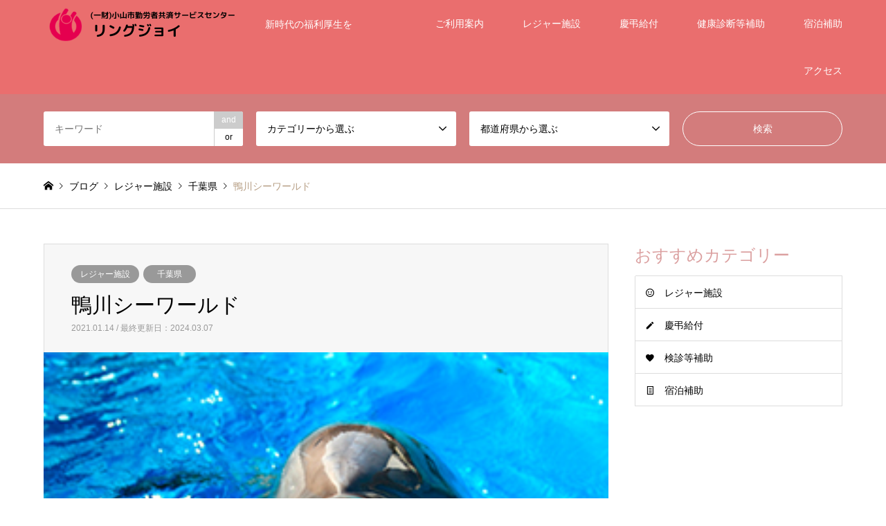

--- FILE ---
content_type: text/html; charset=UTF-8
request_url: https://ringjoy.org/kamo/
body_size: 13369
content:
<!DOCTYPE html>
<html lang="ja">
<head>
	<!-- Global site tag (gtag.js) - Google Analytics -->
<script async src="https://www.googletagmanager.com/gtag/js?id=UA-125392411-1"></script>
<script>
  window.dataLayer = window.dataLayer || [];
  function gtag(){dataLayer.push(arguments);}
  gtag('js', new Date());

  gtag('config', 'UA-125392411-1');
</script>
<meta charset="UTF-8">
<!--[if IE]><meta http-equiv="X-UA-Compatible" content="IE=edge"><![endif]-->
<meta name="viewport" content="width=device-width">
<title>鴨川シーワールド | リングジョイ／一般財団法人小山市勤労者共済サービスセンター</title>
<meta name="description" content="鴨川シーワールド（リングジョイセカンドメニュー）区分利用料金通常料金高校生以上3,000円3,300円小学生・中学生1,800円2,000円4歳以上1,200円1,300円サービス詳細についてRINGJOY 2nd...">
<link rel="pingback" href="https://ringjoy.org/xmlrpc.php">
<link rel="shortcut icon" href="https://ringjoy.org/wp-content/uploads/2020/12/rogo2.png">
<meta name='robots' content='max-image-preview:large' />
	<style>img:is([sizes="auto" i], [sizes^="auto," i]) { contain-intrinsic-size: 3000px 1500px }</style>
	<link rel='dns-prefetch' href='//www.googletagmanager.com' />
<link rel="alternate" type="application/rss+xml" title="リングジョイ／一般財団法人小山市勤労者共済サービスセンター &raquo; フィード" href="https://ringjoy.org/feed/" />
<link rel="alternate" type="application/rss+xml" title="リングジョイ／一般財団法人小山市勤労者共済サービスセンター &raquo; コメントフィード" href="https://ringjoy.org/comments/feed/" />
<script type="text/javascript">
/* <![CDATA[ */
window._wpemojiSettings = {"baseUrl":"https:\/\/s.w.org\/images\/core\/emoji\/16.0.1\/72x72\/","ext":".png","svgUrl":"https:\/\/s.w.org\/images\/core\/emoji\/16.0.1\/svg\/","svgExt":".svg","source":{"concatemoji":"https:\/\/ringjoy.org\/wp-includes\/js\/wp-emoji-release.min.js?ver=6.8.3"}};
/*! This file is auto-generated */
!function(s,n){var o,i,e;function c(e){try{var t={supportTests:e,timestamp:(new Date).valueOf()};sessionStorage.setItem(o,JSON.stringify(t))}catch(e){}}function p(e,t,n){e.clearRect(0,0,e.canvas.width,e.canvas.height),e.fillText(t,0,0);var t=new Uint32Array(e.getImageData(0,0,e.canvas.width,e.canvas.height).data),a=(e.clearRect(0,0,e.canvas.width,e.canvas.height),e.fillText(n,0,0),new Uint32Array(e.getImageData(0,0,e.canvas.width,e.canvas.height).data));return t.every(function(e,t){return e===a[t]})}function u(e,t){e.clearRect(0,0,e.canvas.width,e.canvas.height),e.fillText(t,0,0);for(var n=e.getImageData(16,16,1,1),a=0;a<n.data.length;a++)if(0!==n.data[a])return!1;return!0}function f(e,t,n,a){switch(t){case"flag":return n(e,"\ud83c\udff3\ufe0f\u200d\u26a7\ufe0f","\ud83c\udff3\ufe0f\u200b\u26a7\ufe0f")?!1:!n(e,"\ud83c\udde8\ud83c\uddf6","\ud83c\udde8\u200b\ud83c\uddf6")&&!n(e,"\ud83c\udff4\udb40\udc67\udb40\udc62\udb40\udc65\udb40\udc6e\udb40\udc67\udb40\udc7f","\ud83c\udff4\u200b\udb40\udc67\u200b\udb40\udc62\u200b\udb40\udc65\u200b\udb40\udc6e\u200b\udb40\udc67\u200b\udb40\udc7f");case"emoji":return!a(e,"\ud83e\udedf")}return!1}function g(e,t,n,a){var r="undefined"!=typeof WorkerGlobalScope&&self instanceof WorkerGlobalScope?new OffscreenCanvas(300,150):s.createElement("canvas"),o=r.getContext("2d",{willReadFrequently:!0}),i=(o.textBaseline="top",o.font="600 32px Arial",{});return e.forEach(function(e){i[e]=t(o,e,n,a)}),i}function t(e){var t=s.createElement("script");t.src=e,t.defer=!0,s.head.appendChild(t)}"undefined"!=typeof Promise&&(o="wpEmojiSettingsSupports",i=["flag","emoji"],n.supports={everything:!0,everythingExceptFlag:!0},e=new Promise(function(e){s.addEventListener("DOMContentLoaded",e,{once:!0})}),new Promise(function(t){var n=function(){try{var e=JSON.parse(sessionStorage.getItem(o));if("object"==typeof e&&"number"==typeof e.timestamp&&(new Date).valueOf()<e.timestamp+604800&&"object"==typeof e.supportTests)return e.supportTests}catch(e){}return null}();if(!n){if("undefined"!=typeof Worker&&"undefined"!=typeof OffscreenCanvas&&"undefined"!=typeof URL&&URL.createObjectURL&&"undefined"!=typeof Blob)try{var e="postMessage("+g.toString()+"("+[JSON.stringify(i),f.toString(),p.toString(),u.toString()].join(",")+"));",a=new Blob([e],{type:"text/javascript"}),r=new Worker(URL.createObjectURL(a),{name:"wpTestEmojiSupports"});return void(r.onmessage=function(e){c(n=e.data),r.terminate(),t(n)})}catch(e){}c(n=g(i,f,p,u))}t(n)}).then(function(e){for(var t in e)n.supports[t]=e[t],n.supports.everything=n.supports.everything&&n.supports[t],"flag"!==t&&(n.supports.everythingExceptFlag=n.supports.everythingExceptFlag&&n.supports[t]);n.supports.everythingExceptFlag=n.supports.everythingExceptFlag&&!n.supports.flag,n.DOMReady=!1,n.readyCallback=function(){n.DOMReady=!0}}).then(function(){return e}).then(function(){var e;n.supports.everything||(n.readyCallback(),(e=n.source||{}).concatemoji?t(e.concatemoji):e.wpemoji&&e.twemoji&&(t(e.twemoji),t(e.wpemoji)))}))}((window,document),window._wpemojiSettings);
/* ]]> */
</script>
<link rel='stylesheet' id='style-css' href='https://ringjoy.org/wp-content/themes/gensen_tcd050/style.css?ver=1.10.1' type='text/css' media='all' />
<style id='wp-emoji-styles-inline-css' type='text/css'>

	img.wp-smiley, img.emoji {
		display: inline !important;
		border: none !important;
		box-shadow: none !important;
		height: 1em !important;
		width: 1em !important;
		margin: 0 0.07em !important;
		vertical-align: -0.1em !important;
		background: none !important;
		padding: 0 !important;
	}
</style>
<link rel='stylesheet' id='wp-block-library-css' href='https://ringjoy.org/wp-includes/css/dist/block-library/style.min.css?ver=6.8.3' type='text/css' media='all' />
<style id='classic-theme-styles-inline-css' type='text/css'>
/*! This file is auto-generated */
.wp-block-button__link{color:#fff;background-color:#32373c;border-radius:9999px;box-shadow:none;text-decoration:none;padding:calc(.667em + 2px) calc(1.333em + 2px);font-size:1.125em}.wp-block-file__button{background:#32373c;color:#fff;text-decoration:none}
</style>
<style id='global-styles-inline-css' type='text/css'>
:root{--wp--preset--aspect-ratio--square: 1;--wp--preset--aspect-ratio--4-3: 4/3;--wp--preset--aspect-ratio--3-4: 3/4;--wp--preset--aspect-ratio--3-2: 3/2;--wp--preset--aspect-ratio--2-3: 2/3;--wp--preset--aspect-ratio--16-9: 16/9;--wp--preset--aspect-ratio--9-16: 9/16;--wp--preset--color--black: #000000;--wp--preset--color--cyan-bluish-gray: #abb8c3;--wp--preset--color--white: #ffffff;--wp--preset--color--pale-pink: #f78da7;--wp--preset--color--vivid-red: #cf2e2e;--wp--preset--color--luminous-vivid-orange: #ff6900;--wp--preset--color--luminous-vivid-amber: #fcb900;--wp--preset--color--light-green-cyan: #7bdcb5;--wp--preset--color--vivid-green-cyan: #00d084;--wp--preset--color--pale-cyan-blue: #8ed1fc;--wp--preset--color--vivid-cyan-blue: #0693e3;--wp--preset--color--vivid-purple: #9b51e0;--wp--preset--gradient--vivid-cyan-blue-to-vivid-purple: linear-gradient(135deg,rgba(6,147,227,1) 0%,rgb(155,81,224) 100%);--wp--preset--gradient--light-green-cyan-to-vivid-green-cyan: linear-gradient(135deg,rgb(122,220,180) 0%,rgb(0,208,130) 100%);--wp--preset--gradient--luminous-vivid-amber-to-luminous-vivid-orange: linear-gradient(135deg,rgba(252,185,0,1) 0%,rgba(255,105,0,1) 100%);--wp--preset--gradient--luminous-vivid-orange-to-vivid-red: linear-gradient(135deg,rgba(255,105,0,1) 0%,rgb(207,46,46) 100%);--wp--preset--gradient--very-light-gray-to-cyan-bluish-gray: linear-gradient(135deg,rgb(238,238,238) 0%,rgb(169,184,195) 100%);--wp--preset--gradient--cool-to-warm-spectrum: linear-gradient(135deg,rgb(74,234,220) 0%,rgb(151,120,209) 20%,rgb(207,42,186) 40%,rgb(238,44,130) 60%,rgb(251,105,98) 80%,rgb(254,248,76) 100%);--wp--preset--gradient--blush-light-purple: linear-gradient(135deg,rgb(255,206,236) 0%,rgb(152,150,240) 100%);--wp--preset--gradient--blush-bordeaux: linear-gradient(135deg,rgb(254,205,165) 0%,rgb(254,45,45) 50%,rgb(107,0,62) 100%);--wp--preset--gradient--luminous-dusk: linear-gradient(135deg,rgb(255,203,112) 0%,rgb(199,81,192) 50%,rgb(65,88,208) 100%);--wp--preset--gradient--pale-ocean: linear-gradient(135deg,rgb(255,245,203) 0%,rgb(182,227,212) 50%,rgb(51,167,181) 100%);--wp--preset--gradient--electric-grass: linear-gradient(135deg,rgb(202,248,128) 0%,rgb(113,206,126) 100%);--wp--preset--gradient--midnight: linear-gradient(135deg,rgb(2,3,129) 0%,rgb(40,116,252) 100%);--wp--preset--font-size--small: 13px;--wp--preset--font-size--medium: 20px;--wp--preset--font-size--large: 36px;--wp--preset--font-size--x-large: 42px;--wp--preset--spacing--20: 0.44rem;--wp--preset--spacing--30: 0.67rem;--wp--preset--spacing--40: 1rem;--wp--preset--spacing--50: 1.5rem;--wp--preset--spacing--60: 2.25rem;--wp--preset--spacing--70: 3.38rem;--wp--preset--spacing--80: 5.06rem;--wp--preset--shadow--natural: 6px 6px 9px rgba(0, 0, 0, 0.2);--wp--preset--shadow--deep: 12px 12px 50px rgba(0, 0, 0, 0.4);--wp--preset--shadow--sharp: 6px 6px 0px rgba(0, 0, 0, 0.2);--wp--preset--shadow--outlined: 6px 6px 0px -3px rgba(255, 255, 255, 1), 6px 6px rgba(0, 0, 0, 1);--wp--preset--shadow--crisp: 6px 6px 0px rgba(0, 0, 0, 1);}:where(.is-layout-flex){gap: 0.5em;}:where(.is-layout-grid){gap: 0.5em;}body .is-layout-flex{display: flex;}.is-layout-flex{flex-wrap: wrap;align-items: center;}.is-layout-flex > :is(*, div){margin: 0;}body .is-layout-grid{display: grid;}.is-layout-grid > :is(*, div){margin: 0;}:where(.wp-block-columns.is-layout-flex){gap: 2em;}:where(.wp-block-columns.is-layout-grid){gap: 2em;}:where(.wp-block-post-template.is-layout-flex){gap: 1.25em;}:where(.wp-block-post-template.is-layout-grid){gap: 1.25em;}.has-black-color{color: var(--wp--preset--color--black) !important;}.has-cyan-bluish-gray-color{color: var(--wp--preset--color--cyan-bluish-gray) !important;}.has-white-color{color: var(--wp--preset--color--white) !important;}.has-pale-pink-color{color: var(--wp--preset--color--pale-pink) !important;}.has-vivid-red-color{color: var(--wp--preset--color--vivid-red) !important;}.has-luminous-vivid-orange-color{color: var(--wp--preset--color--luminous-vivid-orange) !important;}.has-luminous-vivid-amber-color{color: var(--wp--preset--color--luminous-vivid-amber) !important;}.has-light-green-cyan-color{color: var(--wp--preset--color--light-green-cyan) !important;}.has-vivid-green-cyan-color{color: var(--wp--preset--color--vivid-green-cyan) !important;}.has-pale-cyan-blue-color{color: var(--wp--preset--color--pale-cyan-blue) !important;}.has-vivid-cyan-blue-color{color: var(--wp--preset--color--vivid-cyan-blue) !important;}.has-vivid-purple-color{color: var(--wp--preset--color--vivid-purple) !important;}.has-black-background-color{background-color: var(--wp--preset--color--black) !important;}.has-cyan-bluish-gray-background-color{background-color: var(--wp--preset--color--cyan-bluish-gray) !important;}.has-white-background-color{background-color: var(--wp--preset--color--white) !important;}.has-pale-pink-background-color{background-color: var(--wp--preset--color--pale-pink) !important;}.has-vivid-red-background-color{background-color: var(--wp--preset--color--vivid-red) !important;}.has-luminous-vivid-orange-background-color{background-color: var(--wp--preset--color--luminous-vivid-orange) !important;}.has-luminous-vivid-amber-background-color{background-color: var(--wp--preset--color--luminous-vivid-amber) !important;}.has-light-green-cyan-background-color{background-color: var(--wp--preset--color--light-green-cyan) !important;}.has-vivid-green-cyan-background-color{background-color: var(--wp--preset--color--vivid-green-cyan) !important;}.has-pale-cyan-blue-background-color{background-color: var(--wp--preset--color--pale-cyan-blue) !important;}.has-vivid-cyan-blue-background-color{background-color: var(--wp--preset--color--vivid-cyan-blue) !important;}.has-vivid-purple-background-color{background-color: var(--wp--preset--color--vivid-purple) !important;}.has-black-border-color{border-color: var(--wp--preset--color--black) !important;}.has-cyan-bluish-gray-border-color{border-color: var(--wp--preset--color--cyan-bluish-gray) !important;}.has-white-border-color{border-color: var(--wp--preset--color--white) !important;}.has-pale-pink-border-color{border-color: var(--wp--preset--color--pale-pink) !important;}.has-vivid-red-border-color{border-color: var(--wp--preset--color--vivid-red) !important;}.has-luminous-vivid-orange-border-color{border-color: var(--wp--preset--color--luminous-vivid-orange) !important;}.has-luminous-vivid-amber-border-color{border-color: var(--wp--preset--color--luminous-vivid-amber) !important;}.has-light-green-cyan-border-color{border-color: var(--wp--preset--color--light-green-cyan) !important;}.has-vivid-green-cyan-border-color{border-color: var(--wp--preset--color--vivid-green-cyan) !important;}.has-pale-cyan-blue-border-color{border-color: var(--wp--preset--color--pale-cyan-blue) !important;}.has-vivid-cyan-blue-border-color{border-color: var(--wp--preset--color--vivid-cyan-blue) !important;}.has-vivid-purple-border-color{border-color: var(--wp--preset--color--vivid-purple) !important;}.has-vivid-cyan-blue-to-vivid-purple-gradient-background{background: var(--wp--preset--gradient--vivid-cyan-blue-to-vivid-purple) !important;}.has-light-green-cyan-to-vivid-green-cyan-gradient-background{background: var(--wp--preset--gradient--light-green-cyan-to-vivid-green-cyan) !important;}.has-luminous-vivid-amber-to-luminous-vivid-orange-gradient-background{background: var(--wp--preset--gradient--luminous-vivid-amber-to-luminous-vivid-orange) !important;}.has-luminous-vivid-orange-to-vivid-red-gradient-background{background: var(--wp--preset--gradient--luminous-vivid-orange-to-vivid-red) !important;}.has-very-light-gray-to-cyan-bluish-gray-gradient-background{background: var(--wp--preset--gradient--very-light-gray-to-cyan-bluish-gray) !important;}.has-cool-to-warm-spectrum-gradient-background{background: var(--wp--preset--gradient--cool-to-warm-spectrum) !important;}.has-blush-light-purple-gradient-background{background: var(--wp--preset--gradient--blush-light-purple) !important;}.has-blush-bordeaux-gradient-background{background: var(--wp--preset--gradient--blush-bordeaux) !important;}.has-luminous-dusk-gradient-background{background: var(--wp--preset--gradient--luminous-dusk) !important;}.has-pale-ocean-gradient-background{background: var(--wp--preset--gradient--pale-ocean) !important;}.has-electric-grass-gradient-background{background: var(--wp--preset--gradient--electric-grass) !important;}.has-midnight-gradient-background{background: var(--wp--preset--gradient--midnight) !important;}.has-small-font-size{font-size: var(--wp--preset--font-size--small) !important;}.has-medium-font-size{font-size: var(--wp--preset--font-size--medium) !important;}.has-large-font-size{font-size: var(--wp--preset--font-size--large) !important;}.has-x-large-font-size{font-size: var(--wp--preset--font-size--x-large) !important;}
:where(.wp-block-post-template.is-layout-flex){gap: 1.25em;}:where(.wp-block-post-template.is-layout-grid){gap: 1.25em;}
:where(.wp-block-columns.is-layout-flex){gap: 2em;}:where(.wp-block-columns.is-layout-grid){gap: 2em;}
:root :where(.wp-block-pullquote){font-size: 1.5em;line-height: 1.6;}
</style>
<link rel='stylesheet' id='tcd-maps-css' href='https://ringjoy.org/wp-content/plugins/tcd-google-maps/admin.css?ver=6.8.3' type='text/css' media='all' />
<link rel='stylesheet' id='usces_default_css-css' href='https://ringjoy.org/wp-content/plugins/usc-e-shop/css/usces_default.css?ver=2.11.27.2601211' type='text/css' media='all' />
<link rel='stylesheet' id='dashicons-css' href='https://ringjoy.org/wp-includes/css/dashicons.min.css?ver=6.8.3' type='text/css' media='all' />
<link rel='stylesheet' id='usces_cart_css-css' href='https://ringjoy.org/wp-content/plugins/usc-e-shop/css/usces_cart.css?ver=2.11.27.2601211' type='text/css' media='all' />
<script type="text/javascript" src="https://ringjoy.org/wp-includes/js/jquery/jquery.min.js?ver=3.7.1" id="jquery-core-js"></script>
<script type="text/javascript" src="https://ringjoy.org/wp-includes/js/jquery/jquery-migrate.min.js?ver=3.4.1" id="jquery-migrate-js"></script>

<!-- Site Kit によって追加された Google タグ（gtag.js）スニペット -->
<!-- Google アナリティクス スニペット (Site Kit が追加) -->
<script type="text/javascript" src="https://www.googletagmanager.com/gtag/js?id=G-WY6S22GP48" id="google_gtagjs-js" async></script>
<script type="text/javascript" id="google_gtagjs-js-after">
/* <![CDATA[ */
window.dataLayer = window.dataLayer || [];function gtag(){dataLayer.push(arguments);}
gtag("set","linker",{"domains":["ringjoy.org"]});
gtag("js", new Date());
gtag("set", "developer_id.dZTNiMT", true);
gtag("config", "G-WY6S22GP48");
/* ]]> */
</script>
<link rel="https://api.w.org/" href="https://ringjoy.org/wp-json/" /><link rel="alternate" title="JSON" type="application/json" href="https://ringjoy.org/wp-json/wp/v2/posts/186" /><link rel="canonical" href="https://ringjoy.org/kamo/" />
<link rel='shortlink' href='https://ringjoy.org/?p=186' />
<link rel="alternate" title="oEmbed (JSON)" type="application/json+oembed" href="https://ringjoy.org/wp-json/oembed/1.0/embed?url=https%3A%2F%2Fringjoy.org%2Fkamo%2F" />
<link rel="alternate" title="oEmbed (XML)" type="text/xml+oembed" href="https://ringjoy.org/wp-json/oembed/1.0/embed?url=https%3A%2F%2Fringjoy.org%2Fkamo%2F&#038;format=xml" />
<meta name="generator" content="Site Kit by Google 1.170.0" />
<link rel="stylesheet" href="https://ringjoy.org/wp-content/themes/gensen_tcd050/css/design-plus.css?ver=1.10.1">
<link rel="stylesheet" href="https://ringjoy.org/wp-content/themes/gensen_tcd050/css/sns-botton.css?ver=1.10.1">
<link rel="stylesheet" href="https://ringjoy.org/wp-content/themes/gensen_tcd050/css/responsive.css?ver=1.10.1">
<link rel="stylesheet" href="https://ringjoy.org/wp-content/themes/gensen_tcd050/css/footer-bar.css?ver=1.10.1">

<script src="https://ringjoy.org/wp-content/themes/gensen_tcd050/js/jquery.easing.1.3.js?ver=1.10.1"></script>
<script src="https://ringjoy.org/wp-content/themes/gensen_tcd050/js/jquery.textOverflowEllipsis.js?ver=1.10.1"></script>
<script src="https://ringjoy.org/wp-content/themes/gensen_tcd050/js/jscript.js?ver=1.10.1"></script>
<script src="https://ringjoy.org/wp-content/themes/gensen_tcd050/js/comment.js?ver=1.10.1"></script>
<script src="https://ringjoy.org/wp-content/themes/gensen_tcd050/js/header_fix.js?ver=1.10.1"></script>
<script src="https://ringjoy.org/wp-content/themes/gensen_tcd050/js/jquery.chosen.min.js?ver=1.10.1"></script>
<link rel="stylesheet" href="https://ringjoy.org/wp-content/themes/gensen_tcd050/css/jquery.chosen.css?ver=1.10.1">

<style type="text/css">
body, input, textarea, select { font-family: Arial, "Hiragino Kaku Gothic ProN", "ヒラギノ角ゴ ProN W3", "メイリオ", Meiryo, sans-serif; }
.rich_font { font-family: "Hiragino Sans", "ヒラギノ角ゴ ProN", "Hiragino Kaku Gothic ProN", "游ゴシック", YuGothic, "メイリオ", Meiryo, sans-serif; font-weight: 500; }

#header_logo #logo_text .logo { font-size:36px; }
#header_logo_fix #logo_text_fixed .logo { font-size:36px; }
#footer_logo .logo_text { font-size:36px; }
#post_title { font-size:30px; }
.post_content { font-size:14px; }
#archive_headline { font-size:42px; }
#archive_desc { font-size:14px; }
  
@media screen and (max-width:1024px) {
  #header_logo #logo_text .logo { font-size:26px; }
  #header_logo_fix #logo_text_fixed .logo { font-size:26px; }
  #footer_logo .logo_text { font-size:26px; }
  #post_title { font-size:16px; }
  .post_content { font-size:14px; }
  #archive_headline { font-size:20px; }
  #archive_desc { font-size:14px; }
}




.image {
overflow: hidden;
-webkit-backface-visibility: hidden;
backface-visibility: hidden;
-webkit-transition-duration: .35s;
-moz-transition-duration: .35s;
-ms-transition-duration: .35s;
-o-transition-duration: .35s;
transition-duration: .35s;
}
.image img {
-webkit-backface-visibility: hidden;
backface-visibility: hidden;
-webkit-transform: scale(1);
-webkit-transition-property: opacity, scale, -webkit-transform, transform;
-webkit-transition-duration: .35s;
-moz-transform: scale(1);
-moz-transition-property: opacity, scale, -moz-transform, transform;
-moz-transition-duration: .35s;
-ms-transform: scale(1);
-ms-transition-property: opacity, scale, -ms-transform, transform;
-ms-transition-duration: .35s;
-o-transform: scale(1);
-o-transition-property: opacity, scale, -o-transform, transform;
-o-transition-duration: .35s;
transform: scale(1);
transition-property: opacity, scale, transform;
transition-duration: .35s;
}
.image:hover img, a:hover .image img {
-webkit-transform: scale(1.2);
-moz-transform: scale(1.2);
-ms-transform: scale(1.2);
-o-transform: scale(1.2);
transform: scale(1.2);
}
.introduce_list_col a:hover .image img {
-webkit-transform: scale(1.2) translate3d(-41.66%, 0, 0);
-moz-transform: scale(1.2) translate3d(-41.66%, 0, 0);
-ms-transform: scale(1.2) translate3d(-41.66%, 0, 0);
-o-transform: scale(1.2) translate3d(-41.66%, 0, 0);
transform: scale(1.2) translate3d(-41.66%, 0, 0);
}


.archive_filter .button input:hover, .archive_sort dt,#post_pagination p, #post_pagination a:hover, #return_top a, .c-pw__btn,
#comment_header ul li a:hover, #comment_header ul li.comment_switch_active a, #comment_header #comment_closed p,
#introduce_slider .slick-dots li button:hover, #introduce_slider .slick-dots li.slick-active button
{ background-color:#dba0a0; }

#comment_header ul li.comment_switch_active a, #comment_header #comment_closed p, #guest_info input:focus, #comment_textarea textarea:focus
{ border-color:#dba0a0; }

#comment_header ul li.comment_switch_active a:after, #comment_header #comment_closed p:after
{ border-color:#dba0a0 transparent transparent transparent; }

.header_search_inputs .chosen-results li[data-option-array-index="0"]
{ background-color:#dba0a0 !important; border-color:#dba0a0; }

a:hover, #bread_crumb li a:hover, #bread_crumb li.home a:hover:before, #bread_crumb li.last,
#archive_headline, .archive_header .headline, .archive_filter_headline, #related_post .headline,
#introduce_header .headline, .introduce_list_col .info .title, .introduce_archive_banner_link a:hover,
#recent_news .headline, #recent_news li a:hover, #comment_headline,
.side_headline, ul.banner_list li a:hover .caption, .footer_headline, .footer_widget a:hover,
#index_news .entry-date, #index_news_mobile .entry-date, .cb_content-carousel a:hover .image .title
{ color:#dba0a0; }

#index_news_mobile .archive_link a:hover, .cb_content-blog_list .archive_link a:hover, #load_post a:hover, #submit_comment:hover, .c-pw__btn:hover
{ background-color:#dd4242; }

#header_search select:focus, .header_search_inputs .chosen-with-drop .chosen-single span, #footer_contents a:hover, #footer_nav a:hover, #footer_social_link li:hover:before,
#header_slider .slick-arrow:hover, .cb_content-carousel .slick-arrow:hover
{ color:#dd4242; }

.post_content a { color:#1e73be; }

#header_search, #index_header_search { background-color:#d37c7c; }

#footer_nav { background-color:#F7F7F7; }
#footer_contents { background-color:#ea6e6e; }

#header_search_submit { background-color:rgba(0,0,0,0); }
#header_search_submit:hover { background-color:rgba(146,120,95,1.0); }
.cat-category { background-color:#999999 !important; }

@media only screen and (min-width:1025px) {
  #global_menu ul ul a { background-color:#dba0a0; }
  #global_menu ul ul a:hover, #global_menu ul ul .current-menu-item > a { background-color:#dd4242; }
  #header_top { background-color:#ea6e6e; }
  .has_header_content #header_top { background-color:rgba(234,110,110,0); }
  .fix_top.header_fix #header_top { background-color:rgba(117,117,117,0.8); }
  #header_logo a, #global_menu > ul > li > a { color:#ffffff; }
  #header_logo_fix a, .fix_top.header_fix #global_menu > ul > li > a { color:#ffffff; }
  .has_header_content #index_header_search { background-color:rgba(211,124,124,0.6); }
}
@media screen and (max-width:1024px) {
  #global_menu { background-color:#dba0a0; }
  #global_menu a:hover, #global_menu .current-menu-item > a { background-color:#dd4242; }
  #header_top { background-color:#ea6e6e; }
  #header_top a, #header_top a:before { color:#ffffff !important; }
  .mobile_fix_top.header_fix #header_top, .mobile_fix_top.header_fix #header.active #header_top { background-color:rgba(117,117,117,0.8); }
  .mobile_fix_top.header_fix #header_top a, .mobile_fix_top.header_fix #header_top a:before { color:#ffffff !important; }
  .archive_sort dt { color:#dba0a0; }
  .post-type-archive-news #recent_news .show_date li .date { color:#dba0a0; }
}


.bt_yellow{
background:#ffb6c1;
color:#fff;
}
</style>

<style type="text/css"></style><link rel="icon" href="https://ringjoy.org/wp-content/uploads/2020/12/cropped-名称未設定のデザイン-4-32x32.png" sizes="32x32" />
<link rel="icon" href="https://ringjoy.org/wp-content/uploads/2020/12/cropped-名称未設定のデザイン-4-192x192.png" sizes="192x192" />
<link rel="apple-touch-icon" href="https://ringjoy.org/wp-content/uploads/2020/12/cropped-名称未設定のデザイン-4-180x180.png" />
<meta name="msapplication-TileImage" content="https://ringjoy.org/wp-content/uploads/2020/12/cropped-名称未設定のデザイン-4-270x270.png" />
		<style type="text/css" id="wp-custom-css">
			.post_content h2 {
	color: #fdfffc;
	font-weight:bold;
								position: relative;
            padding: 0.9em 0.9em ;
            background: #f95660;
								margin-bottom:1.5em;
}

.post_content h2:after{
          position: absolute;
          content: '';
          top: 100%;
          left: 30px;
          border: 15px solid transparent;
          border-top: 15px solid  #f95660;
          width: 0;
          height: 0;
        }

.post_content h3 {
							
							padding: 0.6em 0.6em;
          color:#f95660 ;
          background: transparent;
          border-left: solid 5px  #f95660;
	font-weight:800;
	
	margin-bottom:1em;
	margin-top:1em;
	
}

h4 { 
border-bottom: solid 2px #f95660; 
border-left: solid 28px #f95660; 
font-size:1.9em; 
text-indent: 0.8em; 
font-weight: bold; 
margin-top:14px;
margin-bottom:14px;
}
		</style>
		</head>
<body id="body" class="wp-singular post-template-default single single-post postid-186 single-format-standard wp-theme-gensen_tcd050 fix_top mobile_fix_top">


 <div id="header">
  <div id="header_top">
   <div class="inner clearfix">
    <div id="header_logo">
     <div id="logo_image">
 <h1 class="logo">
  <a href="https://ringjoy.org/" title="リングジョイ／一般財団法人小山市勤労者共済サービスセンター" data-label="リングジョイ／一般財団法人小山市勤労者共済サービスセンター"><img src="https://ringjoy.org/wp-content/uploads/2020/12/ロゴ-6.png?1769364931" alt="リングジョイ／一般財団法人小山市勤労者共済サービスセンター" title="リングジョイ／一般財団法人小山市勤労者共済サービスセンター" /><span class="desc">新時代の福利厚生を</span></a>
 </h1>
</div>
    </div>
    <div id="header_logo_fix">
     <div id="logo_image_fixed">
 <p class="logo rich_font"><a href="https://ringjoy.org/" title="リングジョイ／一般財団法人小山市勤労者共済サービスセンター"><img src="https://ringjoy.org/wp-content/uploads/2020/12/ロゴ-6.png?1769364931" alt="リングジョイ／一般財団法人小山市勤労者共済サービスセンター" title="リングジョイ／一般財団法人小山市勤労者共済サービスセンター" /></a></p>
</div>
    </div>
    <a href="#" class="search_button"><span>検索</span></a>
    <a href="#" class="menu_button"><span>menu</span></a>
    <div id="global_menu">
     <ul id="menu-%e3%83%a1%e3%83%8b%e3%83%a5%e3%83%bc%ef%bc%91" class="menu"><li id="menu-item-533" class="menu-item menu-item-type-post_type menu-item-object-post menu-item-533"><a href="https://ringjoy.org/riyoannnai/">ご利用案内</a></li>
<li id="menu-item-33" class="menu-item menu-item-type-taxonomy menu-item-object-category current-post-ancestor current-menu-parent current-post-parent menu-item-33"><a href="https://ringjoy.org/category/leisure/">レジャー施設</a></li>
<li id="menu-item-1072" class="menu-item menu-item-type-post_type menu-item-object-post menu-item-1072"><a href="https://ringjoy.org/kyuhushosai/">慶弔給付</a></li>
<li id="menu-item-1002" class="menu-item menu-item-type-post_type menu-item-object-post menu-item-1002"><a href="https://ringjoy.org/iryo/">健康診断等補助</a></li>
<li id="menu-item-607" class="menu-item menu-item-type-post_type menu-item-object-post menu-item-607"><a href="https://ringjoy.org/shukuhaku/">宿泊補助</a></li>
<li id="menu-item-656" class="menu-item menu-item-type-post_type menu-item-object-post menu-item-656"><a href="https://ringjoy.org/access/">アクセス</a></li>
</ul>    </div>
   </div>
  </div>
  <div id="header_search">
   <div class="inner">
    <form action="https://ringjoy.org/top/list/" method="get" class="columns-4">
     <div class="header_search_inputs header_search_keywords">
      <input type="text" id="header_search_keywords" name="search_keywords" placeholder="キーワード" value="" />
      <input type="hidden" name="search_keywords_operator" value="and" />
      <ul class="search_keywords_operator">
       <li class="active">and</li>
       <li>or</li>
      </ul>
     </div>
     <div class="header_search_inputs">
<select  name='search_cat1' id='header_search_cat1' class=''>
	<option value='0' selected='selected'>カテゴリーから選ぶ</option>
	<option class="level-0" value="3">レジャー施設</option>
	<option class="level-1" value="78">&nbsp;&nbsp;&nbsp;映画</option>
	<option class="level-1" value="17">&nbsp;&nbsp;&nbsp;プール</option>
	<option class="level-1" value="22">&nbsp;&nbsp;&nbsp;温浴施設</option>
	<option class="level-1" value="40">&nbsp;&nbsp;&nbsp;スキー場</option>
	<option class="level-0" value="10">慶弔給付</option>
	<option class="level-0" value="11">検診等補助</option>
	<option class="level-1" value="46">&nbsp;&nbsp;&nbsp;医療機関詳細</option>
	<option class="level-0" value="24">フィットネス</option>
	<option class="level-0" value="30">宿泊補助</option>
	<option class="level-0" value="56">契約ホテル・旅行会社</option>
	<option class="level-0" value="49">グルメ</option>
	<option class="level-0" value="75">育児</option>
	<option class="level-0" value="76">介護</option>
	<option class="level-0" value="44">スポーツ</option>
	<option class="level-0" value="51">住宅・賃貸</option>
	<option class="level-0" value="63">自己啓発</option>
	<option class="level-0" value="53">出会い・冠婚葬祭</option>
	<option class="level-0" value="66">ファッション・美容</option>
	<option class="level-0" value="69">物販等</option>
	<option class="level-0" value="79">カーライフ</option>
	<option class="level-0" value="72">事業主向け</option>
	<option class="level-0" value="68">事務届出</option>
</select>
     </div>
     <div class="header_search_inputs">
<select  name='search_cat2' id='header_search_cat2' class=''>
	<option value='0' selected='selected'>都道府県から選ぶ</option>
	<option class="level-0" value="7">都道府県</option>
	<option class="level-1" value="9">&nbsp;&nbsp;&nbsp;栃木県</option>
	<option class="level-1" value="21">&nbsp;&nbsp;&nbsp;群馬県</option>
	<option class="level-1" value="28">&nbsp;&nbsp;&nbsp;茨城県</option>
	<option class="level-1" value="8">&nbsp;&nbsp;&nbsp;埼玉県</option>
	<option class="level-1" value="15">&nbsp;&nbsp;&nbsp;東京都</option>
	<option class="level-1" value="19">&nbsp;&nbsp;&nbsp;福島県</option>
	<option class="level-1" value="34">&nbsp;&nbsp;&nbsp;神奈川県</option>
	<option class="level-1" value="35">&nbsp;&nbsp;&nbsp;千葉県</option>
</select>
     </div>
     <div class="header_search_inputs header_search_button">
      <input type="submit" id="header_search_submit" value="検索" />
     </div>
    </form>
   </div>
  </div>
 </div><!-- END #header -->

 <div id="main_contents" class="clearfix">


<div id="breadcrumb">
 <ul class="inner clearfix" itemscope itemtype="http://schema.org/BreadcrumbList">
  <li itemprop="itemListElement" itemscope itemtype="http://schema.org/ListItem" class="home"><a itemprop="item" href="https://ringjoy.org/"><span itemprop="name">ホーム</span></a><meta itemprop="position" content="1" /></li>

  <li itemprop="itemListElement" itemscope itemtype="http://schema.org/ListItem"><a itemprop="item" href="https://ringjoy.org/top/list/"><span itemprop="name">ブログ</span></a><meta itemprop="position" content="2" /></li>
  <li itemprop="itemListElement" itemscope itemtype="http://schema.org/ListItem"><a itemprop="item" href="https://ringjoy.org/category/leisure/"><span itemprop="name">レジャー施設</span></a><meta itemprop="position" content="3" /></li>
  <li itemprop="itemListElement" itemscope itemtype="http://schema.org/ListItem"><a itemprop="item" href="https://ringjoy.org/category/todofuken/%e5%8d%83%e8%91%89%e7%9c%8c/"><span itemprop="name">千葉県</span></a><meta itemprop="position" content="3" /></li>
  <li itemprop="itemListElement" itemscope itemtype="http://schema.org/ListItem" class="last"><span itemprop="name">鴨川シーワールド</span><meta itemprop="position" content="4" /></li>

 </ul>
</div>

<div id="main_col" class="clearfix">

 <div id="left_col">


  <div id="article">

   <div id="article_header">

    <ul id="post_meta_top" class="meta clearfix"><li class="cat"><a href="https://ringjoy.org/category/leisure/" title="レジャー施設" class="cat-category">レジャー施設</a><a href="https://ringjoy.org/category/todofuken/%e5%8d%83%e8%91%89%e7%9c%8c/" title="千葉県" class="cat-category">千葉県</a></li></ul>

    <h2 id="post_title" class="rich_font">鴨川シーワールド</h2>

    <div id="post_date"><time class="entry-date updated" datetime="2024-03-07T16:15:49+09:00">2021.01.14 / 最終更新日：2024.03.07</time></div>

   </div>

   <div id="post_image">
    <img width="300" height="225" src="https://ringjoy.org/wp-content/uploads/2021/01/kamo.jpg" class="attachment-post-thumbnail size-post-thumbnail wp-post-image" alt="" decoding="async" fetchpriority="high" />   </div>


  
   <div class="post_content clearfix">
    
<h2 class="wp-block-heading">鴨川シーワールド（リングジョイセカンドメニュー）</h2>



<figure class="wp-block-table"><table><tbody><tr><td>区分</td><td>利用料金</td><td>通常料金</td></tr><tr><td>高校生以上</td><td><strong><span class="has-inline-color has-vivid-red-color">3,000円</span></strong></td><td>3,300円</td></tr><tr><td>小学生・中学生</td><td><strong><span class="has-inline-color has-vivid-red-color">1,800円</span></strong></td><td>2,000円</td></tr><tr><td>4歳以上</td><td><strong><span class="has-inline-color has-vivid-red-color">1,200円</span></strong></td><td>1,300円</td></tr></tbody></table></figure>



<h3 class="wp-block-heading">サービス詳細について</h3>



<p>RINGJOY 2ndサービスになります。以下のリンクからご確認ください。</p>



<div class="wp-block-buttons is-layout-flex wp-block-buttons-is-layout-flex">
<div class="wp-block-button"><a class="wp-block-button__link" href="https://www.club-off.com/ringjoy/apps/lei/fflei_sh_ichiran.cfm?action=1&amp;SHGRID=0012038&amp;sub_action=">詳細はこちら</a></div>
</div>



<p></p>



<h3 class="wp-block-heading">RINGJOY 2ndのログインについて</h3>



<p>ご利用にはRINGJOY 2ndの登録が必要です。</p>



<figure class="wp-block-table"><table><tbody><tr><td>ログインID</td><td>7～8桁の会員番号</td></tr><tr><td>初期パスワード</td><td>西暦での生年月日8桁</td></tr></tbody></table></figure>



<h3 class="wp-block-heading">施設ホームページ</h3>



<p><a href="http://www.kamogawa-seaworld.jp/index.html" target="_blank" rel="noreferrer noopener">鴨川シーワールド</a></p>
       </div>

   <div class="single_share" id="single_share_bottom">
    <div class="share-type1 share-btm">
	<div class="sns">
		<ul class="type1 clearfix">
			<li class="twitter">
				<a href="http://twitter.com/share?text=%E9%B4%A8%E5%B7%9D%E3%82%B7%E3%83%BC%E3%83%AF%E3%83%BC%E3%83%AB%E3%83%89&url=https%3A%2F%2Fringjoy.org%2Fkamo%2F&via=&tw_p=tweetbutton&related=" onclick="javascript:window.open(this.href, '', 'menubar=no,toolbar=no,resizable=yes,scrollbars=yes,height=400,width=600');return false;"><i class="icon-twitter"></i><span class="ttl">Tweet</span><span class="share-count"></span></a>
			</li>
			<li class="facebook">
				<a href="//www.facebook.com/sharer/sharer.php?u=https://ringjoy.org/kamo/&amp;t=%E9%B4%A8%E5%B7%9D%E3%82%B7%E3%83%BC%E3%83%AF%E3%83%BC%E3%83%AB%E3%83%89" class="facebook-btn-icon-link" target="blank" rel="nofollow"><i class="icon-facebook"></i><span class="ttl">Share</span><span class="share-count"></span></a>
			</li>
			<li class="googleplus">
				<a href="https://plus.google.com/share?url=https%3A%2F%2Fringjoy.org%2Fkamo%2F" onclick="javascript:window.open(this.href, '', 'menubar=no,toolbar=no,resizable=yes,scrollbars=yes,height=600,width=500');return false;"><i class="icon-google-plus"></i><span class="ttl">+1</span><span class="share-count"></span></a>
			</li>
			<li class="pinterest">
				<a rel="nofollow" target="_blank" href="https://www.pinterest.com/pin/create/button/?url=https%3A%2F%2Fringjoy.org%2Fkamo%2F&media=https://ringjoy.org/wp-content/uploads/2021/01/kamo.jpg&description=%E9%B4%A8%E5%B7%9D%E3%82%B7%E3%83%BC%E3%83%AF%E3%83%BC%E3%83%AB%E3%83%89"><i class="icon-pinterest"></i><span class="ttl">Pin&nbsp;it</span></a>
			</li>
		</ul>
	</div>
</div>
   </div>

   <ul id="post_meta_bottom" class="clearfix">
    <li class="post_author">投稿者: <a href="https://ringjoy.org/author/ringjoy_hp/" title="ringjoy_hp の投稿" rel="author">ringjoy_hp</a></li>    <li class="post_tag"><a href="https://ringjoy.org/tag/%e3%83%ac%e3%82%b8%e3%83%a3%e3%83%bc/" rel="tag">レジャー</a>, <a href="https://ringjoy.org/tag/%e3%83%aa%e3%83%b3%e3%82%b0%e3%82%b8%e3%83%a7%e3%82%a4%e3%82%bb%e3%82%ab%e3%83%b3%e3%83%89/" rel="tag">リングジョイセカンド</a></li>       </ul>

   <div id="previous_next_post_image" class="clearfix">
    <div class='prev_post has_image'><a href='https://ringjoy.org/hakkei/' title='横浜・八景島シーパラダイス' data-mobile-title='前の記事'><span class='title'>横浜・八景島シーパラダイス</span><span class='image'><img src='https://ringjoy.org/wp-content/uploads/2021/01/hakkei-150x150.jpg' alt=''></span></a></div>
<div class='next_post has_image'><a href='https://ringjoy.org/joy/' title='東京ジョイポリス' data-mobile-title='次の記事'><span class='title'>東京ジョイポリス</span><span class='image'><img src='https://ringjoy.org/wp-content/uploads/2021/01/joypo-150x150.jpg' alt=''></span></a></div>
   </div>

  </div><!-- END #article -->

 

 <div id="related_post">
  <h3 class="headline rich_font">関連記事</h3>
  <ol class="clearfix">
   <li>
    <a href="https://ringjoy.org/soun/">
     <div class="image">
      <img width="300" height="216" src="https://ringjoy.org/wp-content/uploads/2023/05/633fc8dbbb940-300x216.jpg" class="attachment-size2 size-size2 wp-post-image" alt="" decoding="async" loading="lazy" />     </div>
     <h4 class="title js-ellipsis">草雲美術館</h4>
    </a>
   </li>
   <li>
    <a href="https://ringjoy.org/moomin/">
     <div class="image">
      <img width="336" height="216" src="https://ringjoy.org/wp-content/uploads/2023/02/ムーミンバレーパーク-336x216.jpg" class="attachment-size2 size-size2 wp-post-image" alt="" decoding="async" loading="lazy" />     </div>
     <h4 class="title js-ellipsis">ムーミンバレーパーク</h4>
    </a>
   </li>
   <li>
    <a href="https://ringjoy.org/kyuka/">
     <div class="image">
      <img width="215" height="166" src="https://ringjoy.org/wp-content/uploads/2024/03/taruike-1.png" class="attachment-size2 size-size2 wp-post-image" alt="" decoding="async" loading="lazy" />     </div>
     <h4 class="title js-ellipsis">休暇村　日光湯元</h4>
    </a>
   </li>
   <li>
    <a href="https://ringjoy.org/carib/">
     <div class="image">
      <img width="336" height="216" src="https://ringjoy.org/wp-content/uploads/2021/01/calib-336x216.jpg" class="attachment-size2 size-size2 wp-post-image" alt="" decoding="async" loading="lazy" />     </div>
     <h4 class="title js-ellipsis">カリビアンビーチ</h4>
    </a>
   </li>
   <li>
    <a href="https://ringjoy.org/nakagawa/">
     <div class="image">
      <img width="336" height="216" src="https://ringjoy.org/wp-content/uploads/2021/01/image90-336x216.jpg" class="attachment-size2 size-size2 wp-post-image" alt="" decoding="async" loading="lazy" />     </div>
     <h4 class="title js-ellipsis">栃木県なかがわ水遊園</h4>
    </a>
   </li>
   <li>
    <a href="https://ringjoy.org/joy/">
     <div class="image">
      <img width="300" height="216" src="https://ringjoy.org/wp-content/uploads/2021/01/joypo-300x216.jpg" class="attachment-size2 size-size2 wp-post-image" alt="" decoding="async" loading="lazy" />     </div>
     <h4 class="title js-ellipsis">東京ジョイポリス</h4>
    </a>
   </li>
  </ol>
 </div>

<div id="comments">

</div><!-- END #comments -->

</div><!-- END #left_col -->

 <div id="side_col">
  <div class="widget side_widget clearfix tcdw_icon_menu_list_widget" id="tcdw_icon_menu_list_widget-4">
<h3 class="side_headline rich_font">おすすめカテゴリー</h3>
<ol class="clearfix">
 <li class="width-full has-menu-icon menu-icon-smile"><a href="https://ringjoy.org/category/leisure/">レジャー施設</a></li>
 <li class="width-full has-menu-icon menu-icon-mode_edit"><a href="https://ringjoy.org/kyuhu/">慶弔給付</a></li>
 <li class="width-full has-menu-icon menu-icon-favorite"><a href="https://ringjoy.org/iryo/">検診等補助</a></li>
 <li class="width-full has-menu-icon menu-icon-spa"><a href="https://ringjoy.org/shukuhaku/">宿泊補助</a></li>
</ol>
</div>
 </div>

</div><!-- END #main_col -->


 </div><!-- END #main_contents -->

 <div id="footer">

  <div id="footer_nav">
   <div class="inner">
     <div class="footer_nav_col footer_nav_1 footer_nav_category footer_nav_type1">
      <div class="headline" style="background:#999999;">カテゴリー</div>
      <ul class="clearfix">
       <li><a href="https://ringjoy.org/category/item/">商品</a></li>
       <li><a href="https://ringjoy.org/category/%e6%9c%aa%e5%88%86%e9%a1%9e/">未分類</a></li>
       <li><a href="https://ringjoy.org/category/leisure/">レジャー施設</a></li>
       <li><a href="https://ringjoy.org/category/todofuken/">都道府県</a></li>
       <li><a href="https://ringjoy.org/category/keicho/">慶弔給付</a></li>
       <li><a href="https://ringjoy.org/category/kenko/">検診等補助</a></li>
       <li><a href="https://ringjoy.org/category/fitness/">フィットネス</a></li>
       <li><a href="https://ringjoy.org/category/shukuhaku/">宿泊補助</a></li>
       <li><a href="https://ringjoy.org/category/hotel/">契約ホテル・旅行会社</a></li>
       <li><a href="https://ringjoy.org/category/gurume/">グルメ</a></li>
       <li><a href="https://ringjoy.org/category/ikuji/">育児</a></li>
       <li><a href="https://ringjoy.org/category/kaigo/">介護</a></li>
       <li><a href="https://ringjoy.org/category/sports/">スポーツ</a></li>
       <li><a href="https://ringjoy.org/category/jutaku/">住宅・賃貸</a></li>
       <li><a href="https://ringjoy.org/category/jikokeihatsu/">自己啓発</a></li>
       <li><a href="https://ringjoy.org/category/deai/">出会い・冠婚葬祭</a></li>
       <li><a href="https://ringjoy.org/category/fashion/">ファッション・美容</a></li>
       <li><a href="https://ringjoy.org/category/shopping/">物販等</a></li>
       <li><a href="https://ringjoy.org/category/%e3%82%ab%e3%83%bc%e3%83%a9%e3%82%a4%e3%83%95/">カーライフ</a></li>
       <li><a href="https://ringjoy.org/category/jigyounushi/">事業主向け</a></li>
       <li><a href="https://ringjoy.org/category/jimu/">事務届出</a></li>
      </ul>
     </div>
   </div>
  </div>

  <div id="footer_contents">
   <div class="inner">


    <div id="footer_info">
     <div id="footer_logo">
      <div class="logo_area">
 <p class="logo rich_font"><a href="https://ringjoy.org/" title="リングジョイ／一般財団法人小山市勤労者共済サービスセンター"><img src="https://ringjoy.org/wp-content/uploads/2020/12/ロゴ-6.png?1769364931" alt="リングジョイ／一般財団法人小山市勤労者共済サービスセンター" title="リングジョイ／一般財団法人小山市勤労者共済サービスセンター" /></a></p>
</div>
     </div>

     <ul id="footer_social_link">
      <li class="rss"><a href="https://ringjoy.org/feed/" target="_blank">RSS</a></li>
     </ul>

<div id="footer_bottom_menu" class="menu-footer-container"><ul id="menu-footer" class="menu"><li id="menu-item-401" class="menu-item menu-item-type-post_type menu-item-object-page menu-item-401"><a href="https://ringjoy.org/kiyaku/">利用規約</a></li>
<li id="menu-item-684" class="menu-item menu-item-type-post_type menu-item-object-post menu-item-684"><a href="https://ringjoy.org/download/">申請書ダウンロード</a></li>
<li id="menu-item-730" class="menu-item menu-item-type-taxonomy menu-item-object-category menu-item-730"><a href="https://ringjoy.org/category/jimu/">事務届出</a></li>
<li id="menu-item-1003" class="menu-item menu-item-type-post_type menu-item-object-post menu-item-1003"><a href="https://ringjoy.org/contact/">お問合せ</a></li>
<li id="menu-item-1004" class="menu-item menu-item-type-post_type menu-item-object-post menu-item-1004"><a href="https://ringjoy.org/access/">アクセス</a></li>
<li id="menu-item-1041" class="menu-item menu-item-type-post_type menu-item-object-page menu-item-1041"><a href="https://ringjoy.org/kessan/">情報公開</a></li>
</ul></div>
     <p id="copyright"><span>Copyright </span>&copy; <a href="https://ringjoy.org/">リングジョイ／一般財団法人小山市勤労者共済サービスセンター</a>. All Rights Reserved.</p>

    </div><!-- END #footer_info -->
   </div><!-- END .inner -->
  </div><!-- END #footer_contents -->

  <div id="return_top">
   <a href="#body"><span>PAGE TOP</span></a>
  </div><!-- END #return_top -->

 </div><!-- END #footer -->


<script>


jQuery(document).ready(function($){
  $('.inview-fadein').css('opacity', 0);

  var initialize = function(){
    $('.js-ellipsis').textOverflowEllipsis();


    if ($('.inview-fadein').length) {
      $(window).on('load scroll resize', function(){
        $('.inview-fadein:not(.active)').each(function(){
          var elmTop = $(this).offset().top || 0;
          if ($(window).scrollTop() > elmTop - $(window).height()){
            if ($(this).is('#post_list')) {
              var $articles = $(this).find('.article, .archive_link');
              $articles.css('opacity', 0);
              $(this).addClass('active').css('opacity', 1);
              $articles.each(function(i){
                var self = this;
                setTimeout(function(){
                  $(self).animate({ opacity: 1 }, 200);
                }, i*200);
              });
            } else {
              $(this).addClass('active').animate({ opacity: 1 }, 800);
            }
          }
        });
      });
    }

    $(window).trigger('resize');
  };



  initialize();


});
</script>

<!-- facebook share button code -->
<div id="fb-root"></div>
<script>
(function(d, s, id) {
  var js, fjs = d.getElementsByTagName(s)[0];
  if (d.getElementById(id)) return;
  js = d.createElement(s); js.id = id;
  js.src = "//connect.facebook.net/ja_JP/sdk.js#xfbml=1&version=v2.5";
  fjs.parentNode.insertBefore(js, fjs);
}(document, 'script', 'facebook-jssdk'));
</script>


<script type="speculationrules">
{"prefetch":[{"source":"document","where":{"and":[{"href_matches":"\/*"},{"not":{"href_matches":["\/wp-*.php","\/wp-admin\/*","\/wp-content\/uploads\/*","\/wp-content\/*","\/wp-content\/plugins\/*","\/wp-content\/themes\/gensen_tcd050\/*","\/*\\?(.+)"]}},{"not":{"selector_matches":"a[rel~=\"nofollow\"]"}},{"not":{"selector_matches":".no-prefetch, .no-prefetch a"}}]},"eagerness":"conservative"}]}
</script>
	<script type='text/javascript'>
		uscesL10n = {
			
			'ajaxurl': "https://ringjoy.org/wp-admin/admin-ajax.php",
			'loaderurl': "https://ringjoy.org/wp-content/plugins/usc-e-shop/images/loading.gif",
			'post_id': "186",
			'cart_number': "522",
			'is_cart_row': false,
			'opt_esse': new Array(  ),
			'opt_means': new Array(  ),
			'mes_opts': new Array(  ),
			'key_opts': new Array(  ),
			'previous_url': "https://ringjoy.org",
			'itemRestriction': "",
			'itemOrderAcceptable': "0",
			'uscespage': "",
			'uscesid': "MDhlM2U3NjVjOThkMjA3NWQ5OGY4MWU1NDQwNzMyMDQ1MzNmNjg0OTgzMjc2NWIxX2FjdGluZ18wX0E%3D",
			'wc_nonce': "de99ad9dc6"
		}
	</script>
	<script type='text/javascript' src='https://ringjoy.org/wp-content/plugins/usc-e-shop/js/usces_cart.js'></script>
			<!-- Welcart version : v2.11.27.2601211 -->
<script type="text/javascript" src="https://ringjoy.org/wp-includes/js/comment-reply.min.js?ver=6.8.3" id="comment-reply-js" async="async" data-wp-strategy="async"></script>
</body>
</html>
